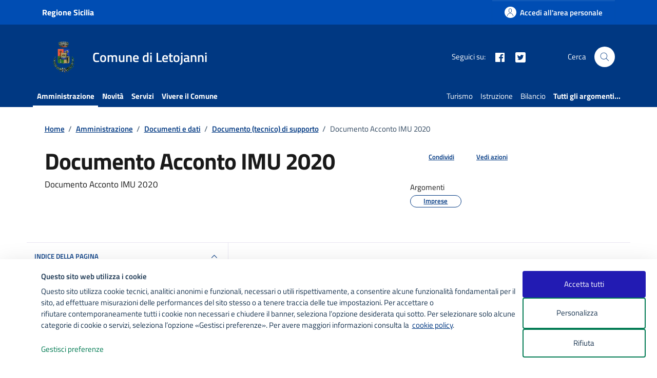

--- FILE ---
content_type: text/css; charset=utf-8
request_url: https://www.comune.letojanni.me.it/wp-content/cache/min/1/wp-content/themes/design-comuni-wordpress-theme-main/assets/css/fonts.css?ver=1768579763
body_size: 458
content:
@font-face{font-display:swap;font-family:'Titillium Web';font-style:normal;font-weight:300;src:url(../../../../../../../../themes/design-comuni-wordpress-theme-main/assets/fonts/Titillium_Web/titillium-web-v10-latin-ext_latin-300.eot);src:local(''),url('../../../../../../../../themes/design-comuni-wordpress-theme-main/assets/fonts/Titillium_Web/titillium-web-v10-latin-ext_latin-300.eot?#iefix') format('embedded-opentype'),url(../../../../../../../../themes/design-comuni-wordpress-theme-main/assets/fonts/Titillium_Web/titillium-web-v10-latin-ext_latin-300.woff2) format('woff2'),url(../../../../../../../../themes/design-comuni-wordpress-theme-main/assets/fonts/Titillium_Web/titillium-web-v10-latin-ext_latin-300.woff) format('woff'),url(../../../../../../../../themes/design-comuni-wordpress-theme-main/assets/fonts/Titillium_Web/titillium-web-v10-latin-ext_latin-300.ttf) format('truetype'),url('../../../../../../../../themes/design-comuni-wordpress-theme-main/assets/fonts/Titillium_Web/titillium-web-v10-latin-ext_latin-300.svg#TitilliumWeb') format('svg')}@font-face{font-display:swap;font-family:'Titillium Web';font-style:italic;font-weight:300;src:url(../../../../../../../../themes/design-comuni-wordpress-theme-main/assets/fonts/Titillium_Web/titillium-web-v10-latin-ext_latin-300italic.eot);src:local(''),url('../../../../../../../../themes/design-comuni-wordpress-theme-main/assets/fonts/Titillium_Web/titillium-web-v10-latin-ext_latin-300italic.eot?#iefix') format('embedded-opentype'),url(../../../../../../../../themes/design-comuni-wordpress-theme-main/assets/fonts/Titillium_Web/titillium-web-v10-latin-ext_latin-300italic.woff2) format('woff2'),url(../../../../../../../../themes/design-comuni-wordpress-theme-main/assets/fonts/Titillium_Web/titillium-web-v10-latin-ext_latin-300italic.woff) format('woff'),url(../../../../../../../../themes/design-comuni-wordpress-theme-main/assets/fonts/Titillium_Web/titillium-web-v10-latin-ext_latin-300italic.ttf) format('truetype'),url('../../../../../../../../themes/design-comuni-wordpress-theme-main/assets/fonts/Titillium_Web/titillium-web-v10-latin-ext_latin-300italic.svg#TitilliumWeb') format('svg')}@font-face{font-display:swap;font-family:'Titillium Web';font-style:normal;font-weight:400;src:url(../../../../../../../../themes/design-comuni-wordpress-theme-main/assets/fonts/Titillium_Web/titillium-web-v10-latin-ext_latin-regular.eot);src:local(''),url('../../../../../../../../themes/design-comuni-wordpress-theme-main/assets/fonts/Titillium_Web/titillium-web-v10-latin-ext_latin-regular.eot?#iefix') format('embedded-opentype'),url(../../../../../../../../themes/design-comuni-wordpress-theme-main/assets/fonts/Titillium_Web/titillium-web-v10-latin-ext_latin-regular.woff2) format('woff2'),url(../../../../../../../../themes/design-comuni-wordpress-theme-main/assets/fonts/Titillium_Web/titillium-web-v10-latin-ext_latin-regular.woff) format('woff'),url(../../../../../../../../themes/design-comuni-wordpress-theme-main/assets/fonts/Titillium_Web/titillium-web-v10-latin-ext_latin-regular.ttf) format('truetype'),url('../../../../../../../../themes/design-comuni-wordpress-theme-main/assets/fonts/Titillium_Web/titillium-web-v10-latin-ext_latin-regular.svg#TitilliumWeb') format('svg')}@font-face{font-display:swap;font-family:'Titillium Web';font-style:italic;font-weight:400;src:url(../../../../../../../../themes/design-comuni-wordpress-theme-main/assets/fonts/Titillium_Web/titillium-web-v10-latin-ext_latin-italic.eot);src:local(''),url('../../../../../../../../themes/design-comuni-wordpress-theme-main/assets/fonts/Titillium_Web/titillium-web-v10-latin-ext_latin-italic.eot?#iefix') format('embedded-opentype'),url(../../../../../../../../themes/design-comuni-wordpress-theme-main/assets/fonts/Titillium_Web/titillium-web-v10-latin-ext_latin-italic.woff2) format('woff2'),url(../../../../../../../../themes/design-comuni-wordpress-theme-main/assets/fonts/Titillium_Web/titillium-web-v10-latin-ext_latin-italic.woff) format('woff'),url(../../../../../../../../themes/design-comuni-wordpress-theme-main/assets/fonts/Titillium_Web/titillium-web-v10-latin-ext_latin-italic.ttf) format('truetype'),url('../../../../../../../../themes/design-comuni-wordpress-theme-main/assets/fonts/Titillium_Web/titillium-web-v10-latin-ext_latin-italic.svg#TitilliumWeb') format('svg')}@font-face{font-display:swap;font-family:'Titillium Web';font-style:normal;font-weight:700;src:url(../../../../../../../../themes/design-comuni-wordpress-theme-main/assets/fonts/Titillium_Web/titillium-web-v10-latin-ext_latin-700.eot);src:local(''),url('../../../../../../../../themes/design-comuni-wordpress-theme-main/assets/fonts/Titillium_Web/titillium-web-v10-latin-ext_latin-700.eot?#iefix') format('embedded-opentype'),url(../../../../../../../../themes/design-comuni-wordpress-theme-main/assets/fonts/Titillium_Web/titillium-web-v10-latin-ext_latin-700.woff2) format('woff2'),url(../../../../../../../../themes/design-comuni-wordpress-theme-main/assets/fonts/Titillium_Web/titillium-web-v10-latin-ext_latin-700.woff) format('woff'),url(../../../../../../../../themes/design-comuni-wordpress-theme-main/assets/fonts/Titillium_Web/titillium-web-v10-latin-ext_latin-700.ttf) format('truetype'),url('../../../../../../../../themes/design-comuni-wordpress-theme-main/assets/fonts/Titillium_Web/titillium-web-v10-latin-ext_latin-700.svg#TitilliumWeb') format('svg')}@font-face{font-display:swap;font-family:'Titillium Web';font-style:italic;font-weight:700;src:url(../../../../../../../../themes/design-comuni-wordpress-theme-main/assets/fonts/Titillium_Web/titillium-web-v10-latin-ext_latin-700italic.eot);src:local(''),url('../../../../../../../../themes/design-comuni-wordpress-theme-main/assets/fonts/Titillium_Web/titillium-web-v10-latin-ext_latin-700italic.eot?#iefix') format('embedded-opentype'),url(../../../../../../../../themes/design-comuni-wordpress-theme-main/assets/fonts/Titillium_Web/titillium-web-v10-latin-ext_latin-700italic.woff2) format('woff2'),url(../../../../../../../../themes/design-comuni-wordpress-theme-main/assets/fonts/Titillium_Web/titillium-web-v10-latin-ext_latin-700italic.woff) format('woff'),url(../../../../../../../../themes/design-comuni-wordpress-theme-main/assets/fonts/Titillium_Web/titillium-web-v10-latin-ext_latin-700italic.ttf) format('truetype'),url('../../../../../../../../themes/design-comuni-wordpress-theme-main/assets/fonts/Titillium_Web/titillium-web-v10-latin-ext_latin-700italic.svg#TitilliumWeb') format('svg')}@font-face{font-display:swap;font-family:'Titillium Web';font-style:normal;font-weight:600;src:url(../../../../../../../../themes/design-comuni-wordpress-theme-main/assets/fonts/Titillium_Web/titillium-web-v10-latin-ext_latin-600.eot);src:local(''),url('../../../../../../../../themes/design-comuni-wordpress-theme-main/assets/fonts/Titillium_Web/titillium-web-v10-latin-ext_latin-600.eot?#iefix') format('embedded-opentype'),url(../../../../../../../../themes/design-comuni-wordpress-theme-main/assets/fonts/Titillium_Web/titillium-web-v10-latin-ext_latin-600.woff2) format('woff2'),url(../../../../../../../../themes/design-comuni-wordpress-theme-main/assets/fonts/Titillium_Web/titillium-web-v10-latin-ext_latin-600.woff) format('woff'),url(../../../../../../../../themes/design-comuni-wordpress-theme-main/assets/fonts/Titillium_Web/titillium-web-v10-latin-ext_latin-600.ttf) format('truetype'),url('../../../../../../../../themes/design-comuni-wordpress-theme-main/assets/fonts/Titillium_Web/titillium-web-v10-latin-ext_latin-600.svg#TitilliumWeb') format('svg')}@font-face{font-display:swap;font-family:'Titillium Web';font-style:italic;font-weight:600;src:url(../../../../../../../../themes/design-comuni-wordpress-theme-main/assets/fonts/Titillium_Web/titillium-web-v10-latin-ext_latin-600italic.eot);src:local(''),url('../../../../../../../../themes/design-comuni-wordpress-theme-main/assets/fonts/Titillium_Web/titillium-web-v10-latin-ext_latin-600italic.eot?#iefix') format('embedded-opentype'),url(../../../../../../../../themes/design-comuni-wordpress-theme-main/assets/fonts/Titillium_Web/titillium-web-v10-latin-ext_latin-600italic.woff2) format('woff2'),url(../../../../../../../../themes/design-comuni-wordpress-theme-main/assets/fonts/Titillium_Web/titillium-web-v10-latin-ext_latin-600italic.woff) format('woff'),url(../../../../../../../../themes/design-comuni-wordpress-theme-main/assets/fonts/Titillium_Web/titillium-web-v10-latin-ext_latin-600italic.ttf) format('truetype'),url('../../../../../../../../themes/design-comuni-wordpress-theme-main/assets/fonts/Titillium_Web/titillium-web-v10-latin-ext_latin-600italic.svg#TitilliumWeb') format('svg')}@font-face{font-display:swap;font-family:Lora;font-style:normal;font-weight:400;src:url(../../../../../../../../themes/design-comuni-wordpress-theme-main/assets/fonts/Lora/lora-v20-latin-ext_latin-regular.eot);src:local(''),url('../../../../../../../../themes/design-comuni-wordpress-theme-main/assets/fonts/Lora/lora-v20-latin-ext_latin-regular.eot?#iefix') format('embedded-opentype'),url(../../../../../../../../themes/design-comuni-wordpress-theme-main/assets/fonts/Lora/lora-v20-latin-ext_latin-regular.woff2) format('woff2'),url(../../../../../../../../themes/design-comuni-wordpress-theme-main/assets/fonts/Lora/lora-v20-latin-ext_latin-regular.woff) format('woff'),url(../../../../../../../../themes/design-comuni-wordpress-theme-main/assets/fonts/Lora/lora-v20-latin-ext_latin-regular.ttf) format('truetype'),url('../../../../../../../../themes/design-comuni-wordpress-theme-main/assets/fonts/Lora/lora-v20-latin-ext_latin-regular.svg#Lora') format('svg')}@font-face{font-display:swap;font-family:Lora;font-style:normal;font-weight:700;src:url(../../../../../../../../themes/design-comuni-wordpress-theme-main/assets/fonts/Lora/lora-v20-latin-ext_latin-700.eot);src:local(''),url('../../../../../../../../themes/design-comuni-wordpress-theme-main/assets/fonts/Lora/lora-v20-latin-ext_latin-700.eot?#iefix') format('embedded-opentype'),url(../../../../../../../../themes/design-comuni-wordpress-theme-main/assets/fonts/Lora/lora-v20-latin-ext_latin-700.woff2) format('woff2'),url(../../../../../../../../themes/design-comuni-wordpress-theme-main/assets/fonts/Lora/lora-v20-latin-ext_latin-700.woff) format('woff'),url(../../../../../../../../themes/design-comuni-wordpress-theme-main/assets/fonts/Lora/lora-v20-latin-ext_latin-700.ttf) format('truetype'),url('../../../../../../../../themes/design-comuni-wordpress-theme-main/assets/fonts/Lora/lora-v20-latin-ext_latin-700.svg#Lora') format('svg')}@font-face{font-display:swap;font-family:Lora;font-style:italic;font-weight:400;src:url(../../../../../../../../themes/design-comuni-wordpress-theme-main/assets/fonts/Lora/lora-v20-latin-ext_latin-italic.eot);src:local(''),url('../../../../../../../../themes/design-comuni-wordpress-theme-main/assets/fonts/Lora/lora-v20-latin-ext_latin-italic.eot?#iefix') format('embedded-opentype'),url(../../../../../../../../themes/design-comuni-wordpress-theme-main/assets/fonts/Lora/lora-v20-latin-ext_latin-italic.woff2) format('woff2'),url(../../../../../../../../themes/design-comuni-wordpress-theme-main/assets/fonts/Lora/lora-v20-latin-ext_latin-italic.woff) format('woff'),url(../../../../../../../../themes/design-comuni-wordpress-theme-main/assets/fonts/Lora/lora-v20-latin-ext_latin-italic.ttf) format('truetype'),url('../../../../../../../../themes/design-comuni-wordpress-theme-main/assets/fonts/Lora/lora-v20-latin-ext_latin-italic.svg#Lora') format('svg')}@font-face{font-display:swap;font-family:Lora;font-style:italic;font-weight:700;src:url(../../../../../../../../themes/design-comuni-wordpress-theme-main/assets/fonts/Lora/lora-v20-latin-ext_latin-700italic.eot);src:local(''),url('../../../../../../../../themes/design-comuni-wordpress-theme-main/assets/fonts/Lora/lora-v20-latin-ext_latin-700italic.eot?#iefix') format('embedded-opentype'),url(../../../../../../../../themes/design-comuni-wordpress-theme-main/assets/fonts/Lora/lora-v20-latin-ext_latin-700italic.woff2) format('woff2'),url(../../../../../../../../themes/design-comuni-wordpress-theme-main/assets/fonts/Lora/lora-v20-latin-ext_latin-700italic.woff) format('woff'),url(../../../../../../../../themes/design-comuni-wordpress-theme-main/assets/fonts/Lora/lora-v20-latin-ext_latin-700italic.ttf) format('truetype'),url('../../../../../../../../themes/design-comuni-wordpress-theme-main/assets/fonts/Lora/lora-v20-latin-ext_latin-700italic.svg#Lora') format('svg')}@font-face{font-display:swap;font-family:'Roboto Mono';font-style:normal;font-weight:400;src:url(../../../../../../../../themes/design-comuni-wordpress-theme-main/assets/fonts/Roboto_Mono/roboto-mono-v13-latin-ext_latin-regular.eot);src:local(''),url('../../../../../../../../themes/design-comuni-wordpress-theme-main/assets/fonts/Roboto_Mono/roboto-mono-v13-latin-ext_latin-regular.eot?#iefix') format('embedded-opentype'),url(../../../../../../../../themes/design-comuni-wordpress-theme-main/assets/fonts/Roboto_Mono/roboto-mono-v13-latin-ext_latin-regular.woff2) format('woff2'),url(../../../../../../../../themes/design-comuni-wordpress-theme-main/assets/fonts/Roboto_Mono/roboto-mono-v13-latin-ext_latin-regular.woff) format('woff'),url(../../../../../../../../themes/design-comuni-wordpress-theme-main/assets/fonts/Roboto_Mono/roboto-mono-v13-latin-ext_latin-regular.ttf) format('truetype'),url('../../../../../../../../themes/design-comuni-wordpress-theme-main/assets/fonts/Roboto_Mono/roboto-mono-v13-latin-ext_latin-regular.svg#RobotoMono') format('svg')}@font-face{font-display:swap;font-family:'Roboto Mono';font-style:normal;font-weight:700;src:url(../../../../../../../../themes/design-comuni-wordpress-theme-main/assets/fonts/Roboto_Mono/roboto-mono-v13-latin-ext_latin-700.eot);src:local(''),url('../../../../../../../../themes/design-comuni-wordpress-theme-main/assets/fonts/Roboto_Mono/roboto-mono-v13-latin-ext_latin-700.eot?#iefix') format('embedded-opentype'),url(../../../../../../../../themes/design-comuni-wordpress-theme-main/assets/fonts/Roboto_Mono/roboto-mono-v13-latin-ext_latin-700.woff2) format('woff2'),url(../../../../../../../../themes/design-comuni-wordpress-theme-main/assets/fonts/Roboto_Mono/roboto-mono-v13-latin-ext_latin-700.woff) format('woff'),url(../../../../../../../../themes/design-comuni-wordpress-theme-main/assets/fonts/Roboto_Mono/roboto-mono-v13-latin-ext_latin-700.ttf) format('truetype'),url('../../../../../../../../themes/design-comuni-wordpress-theme-main/assets/fonts/Roboto_Mono/roboto-mono-v13-latin-ext_latin-700.svg#RobotoMono') format('svg')}@font-face{font-display:swap;font-family:'Roboto Mono';font-style:italic;font-weight:400;src:url(../../../../../../../../themes/design-comuni-wordpress-theme-main/assets/fonts/Roboto_Mono/roboto-mono-v13-latin-ext_latin-italic.eot);src:local(''),url('../../../../../../../../themes/design-comuni-wordpress-theme-main/assets/fonts/Roboto_Mono/roboto-mono-v13-latin-ext_latin-italic.eot?#iefix') format('embedded-opentype'),url(../../../../../../../../themes/design-comuni-wordpress-theme-main/assets/fonts/Roboto_Mono/roboto-mono-v13-latin-ext_latin-italic.woff2) format('woff2'),url(../../../../../../../../themes/design-comuni-wordpress-theme-main/assets/fonts/Roboto_Mono/roboto-mono-v13-latin-ext_latin-italic.woff) format('woff'),url(../../../../../../../../themes/design-comuni-wordpress-theme-main/assets/fonts/Roboto_Mono/roboto-mono-v13-latin-ext_latin-italic.ttf) format('truetype'),url('../../../../../../../../themes/design-comuni-wordpress-theme-main/assets/fonts/Roboto_Mono/roboto-mono-v13-latin-ext_latin-italic.svg#RobotoMono') format('svg')}@font-face{font-display:swap;font-family:'Roboto Mono';font-style:italic;font-weight:700;src:url(../../../../../../../../themes/design-comuni-wordpress-theme-main/assets/fonts/Roboto_Mono/roboto-mono-v13-latin-ext_latin-700italic.eot);src:local(''),url('../../../../../../../../themes/design-comuni-wordpress-theme-main/assets/fonts/Roboto_Mono/roboto-mono-v13-latin-ext_latin-700italic.eot?#iefix') format('embedded-opentype'),url(../../../../../../../../themes/design-comuni-wordpress-theme-main/assets/fonts/Roboto_Mono/roboto-mono-v13-latin-ext_latin-700italic.woff2) format('woff2'),url(../../../../../../../../themes/design-comuni-wordpress-theme-main/assets/fonts/Roboto_Mono/roboto-mono-v13-latin-ext_latin-700italic.woff) format('woff'),url(../../../../../../../../themes/design-comuni-wordpress-theme-main/assets/fonts/Roboto_Mono/roboto-mono-v13-latin-ext_latin-700italic.ttf) format('truetype'),url('../../../../../../../../themes/design-comuni-wordpress-theme-main/assets/fonts/Roboto_Mono/roboto-mono-v13-latin-ext_latin-700italic.svg#RobotoMono') format('svg')}

--- FILE ---
content_type: application/javascript; charset=utf-8
request_url: https://www.comune.letojanni.me.it/wp-content/cache/min/1/wp-content/themes/design-comuni-wordpress-theme-main/assets/js/components/jquery.scrollto/jquery.scrollTo.js?ver=1768579763
body_size: 837
content:
!function(e){"use strict";"function"==typeof define&&define.amd?define(["jquery"],e):"undefined"!=typeof module&&module.exports?module.exports=e(require("jquery")):e(jQuery)}(function(s){"use strict";var w=s.scrollTo=function(e,t,o){return s(window).scrollTo(e,t,o)};function v(e){return!e.nodeName||-1!==s.inArray(e.nodeName.toLowerCase(),["iframe","#document","html","body"])}function t(e){return s.isFunction(e)||s.isPlainObject(e)?e:{top:e,left:e}}return w.defaults={axis:"xy",duration:0,limit:!0},s.fn.scrollTo=function(e,o,h){"object"==typeof o&&(h=o,o=0),"function"==typeof h&&(h={onAfter:h}),"max"===e&&(e=9e9),h=s.extend({},w.defaults,h),o=o||h.duration;var x=h.queue&&1<h.axis.length;return x&&(o/=2),h.offset=t(h.offset),h.over=t(h.over),this.each(function(){if(null!==e){var a,u=v(this),f=u?this.contentWindow||window:this,c=s(f),l=e,d={};switch(typeof l){case"number":case"string":if(/^([+-]=?)?\d+(\.\d+)?(px|%)?$/.test(l)){l=t(l);break}l=u?s(l):s(l,f);case"object":if(0===l.length)return;(l.is||l.style)&&(a=(l=s(l)).offset())}var m=s.isFunction(h.offset)&&h.offset(f,l)||h.offset;s.each(h.axis.split(""),function(e,t){var o="x"===t?"Left":"Top",n=o.toLowerCase(),r="scroll"+o,i=c[r](),s=w.max(f,t);a?(d[r]=a[n]+(u?0:i-c.offset()[n]),h.margin&&(d[r]-=parseInt(l.css("margin"+o),10)||0,d[r]-=parseInt(l.css("border"+o+"Width"),10)||0),d[r]+=m[n]||0,h.over[n]&&(d[r]+=l["x"===t?"width":"height"]()*h.over[n])):(o=l[n],d[r]=o.slice&&"%"===o.slice(-1)?parseFloat(o)/100*s:o),h.limit&&/^\d+$/.test(d[r])&&(d[r]=d[r]<=0?0:Math.min(d[r],s)),!e&&1<h.axis.length&&(i===d[r]?d={}:x&&(p(h.onAfterFirst),d={}))}),p(h.onAfter)}function p(e){var t=s.extend({},h,{queue:!0,duration:o,complete:e&&function(){e.call(f,l,h)}});c.animate(d,t)}})},w.max=function(e,t){var o,n,r,i="scroll"+(t="x"===t?"Width":"Height");return v(e)?(o="client"+t,n=(r=e.ownerDocument||e.document).documentElement,r=r.body,Math.max(n[i],r[i])-Math.min(n[o],r[o])):e[i]-s(e)[t.toLowerCase()]()},s.Tween.propHooks.scrollLeft=s.Tween.propHooks.scrollTop={get:function(e){return s(e.elem)[e.prop]()},set:function(e){var t=this.get(e);if(e.options.interrupt&&e._last&&e._last!==t)return s(e.elem).stop();var o=Math.round(e.now);t!==o&&(s(e.elem)[e.prop](o),e._last=this.get(e))}},w})